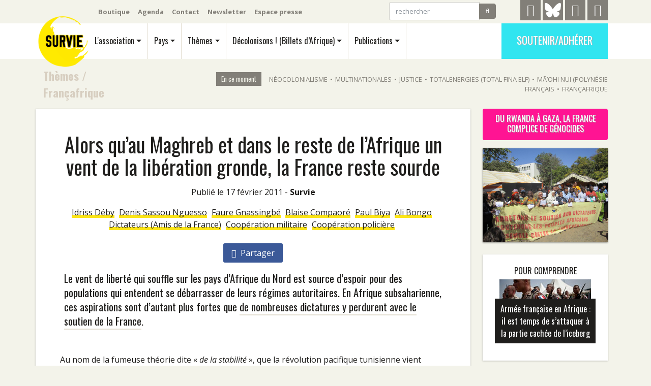

--- FILE ---
content_type: text/html; charset=utf-8
request_url: https://survie.org/themes/francafrique/article/alors-qu-au-maghreb-et-dans-le
body_size: 11792
content:
<!DOCTYPE html>
<html dir="ltr" lang="fr" xml:lang="fr" class="ltr fr">
  <head>
<base href="https://survie.org/">
	<title>Alors qu’au Maghreb et dans le reste de l’Afrique un vent de la libération gronde, la France reste sourde - Survie</title>
	<meta name="description" content="Le vent de libert&#233; qui souffle sur les pays d&#039;Afrique du Nord est source d&#039;espoir pour des populations qui entendent se d&#233;barrasser de leurs (&#8230;)" />
	<link rel="canonical" href="https://survie.org/themes/francafrique/article/alors-qu-au-maghreb-et-dans-le" />
   	<!-- Global site tag (gtag.js) - Google Analytics -->

<!-- Required meta tags -->
	<meta charset="utf-8">
	<meta http-equiv="Content-Type" content="text/html; charset=utf-8" />
	<meta name="viewport" content="width=device-width, initial-scale=1, shrink-to-fit=no" />

	
	<link rel="alternate" type="application/rss+xml" title="Syndiquer tout le site" href="spip.php?page=backend" />

    <!-- Bootstrap CSS -->
	<script>/*<![CDATA[*/
var blocs_replier_tout = 0;
var blocs_slide = 'aucun';
var blocs_title_sep = /\|\|/g;
var blocs_title_def = 'Déplier||Replier';
var blocs_js_cookie = '';

/*]]>*/</script><script>
var mediabox_settings={"auto_detect":true,"ns":"box","tt_img":true,"sel_g":"#documents_portfolio a[type='image\/jpeg'],#documents_portfolio a[type='image\/png'],#documents_portfolio a[type='image\/gif']","sel_c":".mediabox","str_ssStart":"Diaporama","str_ssStop":"Arr\u00eater","str_cur":"{current}\/{total}","str_prev":"Pr\u00e9c\u00e9dent","str_next":"Suivant","str_close":"Fermer","str_loading":"Chargement\u2026","str_petc":"Taper \u2019Echap\u2019 pour fermer","str_dialTitDef":"Boite de dialogue","str_dialTitMed":"Affichage d\u2019un media","splash_url":"","lity":{"skin":"_simple-dark","maxWidth":"90%","maxHeight":"90%","minWidth":"400px","minHeight":"","slideshow_speed":"2500","opacite":"0.9","defaultCaptionState":"expanded"}};
</script>
<!-- insert_head_css -->
<link rel='stylesheet' href='local/cache-css/bc7450f7dff55adc7bb79e629cb1d36f.css?1765896062' type='text/css' />

	<link href="https://fonts.googleapis.com/css?family=Open+Sans:400,400i,700|Oswald:400,700" rel="stylesheet"> 
	
	
	
	
	

	
	<script type='text/javascript' src='local/cache-js/a0451dffe7e80fe490c54ac5949b307a.js?1765896063'></script>
	

	











<!-- insert_head -->


<style>[data-obf]{cursor:pointer;}</style>	

	
	



	
	<meta name="generator" content="SPIP" />

	
	

	
	
	<meta name="robots" content="max-snippet:280, max-image-preview:large">

<script>
var previousScroll = 0;
var navOffset = 40;

$(window).scroll(function () {

    var currentScroll = $(this).scrollTop();
    if (currentScroll > navOffset) {
	$('#menu').addClass("smallerbar");
	$('#menu').addClass("shader");		
	 } else {
                $('#menu').removeClass("smallerbar");
		$('#menu').removeClass("shader");
            }
});
</script>	  <meta name="twitter:card" content="summary"/>
	  <meta name="twitter:site" content="@survie"/>
	  <meta name="twitter:url" content="https://survie.org/themes/francafrique/article/alors-qu-au-maghreb-et-dans-le"/>
	  <meta name="twitter:description" content="Le vent de libert&#233; qui souffle sur les pays d&#039;Afrique du Nord est source d&#039;espoir pour des populations qui entendent se d&#233;barrasser de leurs (&#8230;)"/>
	  <meta name="twitter:title" content="Alors qu&#039;au Maghreb et dans le reste de l&#039;Afrique un vent de la lib&#233;ration gronde, la France reste sourde"/> 
	  <meta name="twitter:image" content="https://survie.org/local/cache-vignettes/L400xH300/arton3901-cbf0f.jpg?1691746509"/>
	  <meta property="og:site_name" content="Survie" />
	  <meta property="og:locale" content="fr"/>
	  <meta property="og:title" content="Alors qu&#039;au Maghreb et dans le reste de l&#039;Afrique un vent de la lib&#233;ration gronde, la France reste sourde"/>
	  <meta property="og:url" content="https://survie.org/themes/francafrique/article/alors-qu-au-maghreb-et-dans-le"/>
	  <meta property="og:image" content="https://survie.org/local/cache-vignettes/L400xH300/arton3901-cbf0f.jpg?1691746509"/>
	  <meta property="og:description" content="Le vent de libert&#233; qui souffle sur les pays d&#039;Afrique du Nord est source d&#039;espoir pour des populations qui entendent se d&#233;barrasser de leurs (&#8230;)" />
		<meta property="og:type" content="article" />
		<meta property="article:publisher" content="https://www.facebook.com/surviefrance" />

	
	<script type="application/ld+json">
	{
	  "@context": "https://schema.org",
	  "@type": "BreadcrumbList",
	  "itemListElement": [
		{
	    "@type": "ListItem",
	    "position": 1,
	    "name": "#Th&#232;mes",
	    "item": "https://survie.org/themes/"
	  },
		{
	    "@type": "ListItem",
	    "position": 2,
	    "name": "#Fran&#231;afrique",
	    "item": "https://survie.org/themes/francafrique/"
	  },{
	    "@type": "ListItem",
	    "position": 3,
	    "name": "#Alors qu&#039;au Maghreb et dans le reste de l&#039;Afrique un vent de la lib&#233;ration gronde, la France reste sourde",
	    "item": "https://survie.org/themes/francafrique/article/alors-qu-au-maghreb-et-dans-le"
	  }]
	}
	</script>
	
  </head>
  <body class="article">
	<div class="container d-none d-lg-block noprint" id="topbar">
	<nav class="navbar navbar-expand-lg navbar-dark">
		<ul class="navbar-nav mr-auto outils">
			<li class="nav-item"><a class="nav-link" href="https://boutique.survie.org">Boutique</a></li>
			<li class="nav-item"><a class="nav-link" href="l-association/agenda/">Agenda</a></li>
			<li class="nav-item"><a class="nav-link" href="spip.php?page=contact">Contact</a></li>
			<li class="nav-item"><a class="nav-link" href="spip.php?page=newsletter">Newsletter</a></li>
			<li class="nav-item"><a class="nav-link" href="l-association/article/espace-presse">Espace presse</a></li>
		</ul>

		<ul class="navbar-nav">
			<li class="nav-item">
				<form class="form-inline mr-5 my-1" action="spip.php?page=recherche">
				<div class="input-group">
					<input class="form-control" placeholder="rechercher" aria-label="rechercher" type="text" name="q">
					<input type="hidden" name="page" value="recherche"/>
					<span class="input-group-btn">
						<button class="btn btn-secondary" type="submit"><i class="fa fa-search" aria-hidden="true"></i></button>
					</span>
				</div>
				</form>
			<li>
			<li class="nav-item mr-1">
				<a href="https://t.me/Survie2024" id="telegramicon" title="Telegram" rel="me">
					<i class="fa fa-telegram" aria-hidden="true"></i>
				</a>
			<Li>
			<li class="nav-item mr-1">
				<a href="https://bsky.app/profile/survie.bsky.social" id="twittericon" title="Bluesky" rel="me">
					<svg xmlns="http://www.w3.org/2000/svg" viewBox="0 0 576 512" fill="white"><!--!Font Awesome Free v7.0.0 by @fontawesome - https://fontawesome.com License - https://fontawesome.com/license/free Copyright 2025 Fonticons, Inc.--><path d="M407.8 294.7c-3.3-.4-6.7-.8-10-1.3 3.4 .4 6.7 .9 10 1.3zM288 227.1C261.9 176.4 190.9 81.9 124.9 35.3 61.6-9.4 37.5-1.7 21.6 5.5 3.3 13.8 0 41.9 0 58.4S9.1 194 15 213.9c19.5 65.7 89.1 87.9 153.2 80.7 3.3-.5 6.6-.9 10-1.4-3.3 .5-6.6 1-10 1.4-93.9 14-177.3 48.2-67.9 169.9 120.3 124.6 164.8-26.7 187.7-103.4 22.9 76.7 49.2 222.5 185.6 103.4 102.4-103.4 28.1-156-65.8-169.9-3.3-.4-6.7-.8-10-1.3 3.4 .4 6.7 .9 10 1.3 64.1 7.1 133.6-15.1 153.2-80.7 5.9-19.9 15-138.9 15-155.5s-3.3-44.7-21.6-52.9c-15.8-7.1-40-14.9-103.2 29.8-66.1 46.6-137.1 141.1-163.2 191.8z"/></svg>
				</a>
			<Li>
			<li class="nav-item mr-1">
				<a href="https://www.facebook.com/surviefrance" id="facebookicon" title="Facebook">
					<i class="fa fa-facebook" aria-hidden="true"></i>
				</a>
			<Li>
			<li class="nav-item">
				<a href="https://www.instagram.com/survie.off/" id="instagramicon" title="Instagram">
					<i class="fa fa-instagram" aria-hidden="true"></i>
				</a>
			<Li>
		</ul>
	</nav>
	
</div>	<div class="printonly text-center">
	<div class="d-block m-auto"><img src='local/cache-vignettes/L60xH60/LOGO-WEB-PT-NR-a94c3.png?1691664194' width='60' height='60' /></div>
	<h3>Survie</h3>
</div>
<div class="sticky-top noprint" id="menu">
	<div class="container">
		<nav class="navbar navbar-light navbar-expand-lg">
			
			 <a class="navbar-brand" rel="home" href="https://survie.org">
			 <img
	src="local/cache-vignettes/L110xH110/siteon0-371c1.png?1691664194" class='spip_logo' width='110' height='110' alt='Survie' id='logosite' />
			
			 </a>
			
			<button class="navbar-toggler noprint" type="button" data-toggle="collapse" data-target="#navbarMobile" aria-controls="navbarMobile" aria-expanded="false" aria-label="Navigation"><span class="navbar-toggler-icon"></span>
		  </button>


			<div class="collapse navbar-collapse oswald noprint" id="navbarMain">
				<ul class="navbar-nav" id="mainmenu">
					
					<li class="nav-item">
					<a class="nav-link dropdown-toggle" href="l-association/" id="navbarDropAsso" data-toggle="dropdown" aria-haspopup="true" aria-expanded="false">L'association</a>
					 <div class="dropdown-menu" aria-labelledby="navbarDropAsso">
						<div class="row">
						<div class="col">
						
				<a class="dropdown-item" href="l-association/"><i class="fa fa-info-circle" aria-hidden="true"></i> 
 Qui sommes-nous?</a>
					
						
						<a class="dropdown-item" href="l-association/article/historique"><i class="fa fa-history" aria-hidden="true"></i> Historique</a>
						
						
						
						<a class="dropdown-item" href="l-association/soutenir"><i class="fa fa-heart" aria-hidden="true"></i> Soutenir</a>
						 </div>
						
					
					
						 <div class="col">
						<a class="dropdown-item" href="l-association/mob/"><i class="fa fa-bullhorn" aria-hidden="true"></i> Mobilisations</a>
						
						
						
						<a class="dropdown-item" href="l-association/nos-groupes-locaux/"><i class="fa fa-map-o" aria-hidden="true"></i> Nos groupes locaux</a>
						
						
						
						<a class="dropdown-item" href="l-association/nos-partenariats/"><i class="fa fa-handshake-o " aria-hidden="true"></i> Nos partenariats </a>
						 </div>
						
						 <div class="col">
						<a class="dropdown-item" href="l-association/agenda/"><i class="fa fa-calendar" aria-hidden="true"></i> Agenda</a>
						
						
						
						<a class="dropdown-item" href="l-association/vie-de-l-asso/"><i class="fa fa-group" aria-hidden="true"></i> Vie de l&#8217;association</a>
						
						
						 </div>

						</div>
					</div>
					</li>
					

					<li class="nav-item">
					<a class="nav-link dropdown-toggle" href="pays/" id="navbarDropPays" data-toggle="dropdown" aria-haspopup="true" aria-expanded="false">Pays</a>
					 <div class="dropdown-menu" aria-labelledby="navbarDropPays">
					<div class="row">
					
						
							<div class="col-2 front"><a class="dropdown-item" href="pays/republique-democratique-du-congo-rdc/"> 
							<i class="fa fa-flag" aria-hidden="true"></i> République démocratique du Congo (RDC)
							<img
	src="local/cache-vignettes/L200xH133/rubon269-f3ae0.jpg?1728630190" class='img-fluid' width='200' height='133'
	alt="" />
							</a></div>
						
					
					
						 <div class="col">
						<a class="dropdown-item" href="pays/algerie/"><i class="fa fa-flag" aria-hidden="true"></i> Algérie</a>
						
					
						
						<a class="dropdown-item" href="pays/angola/"><i class="fa fa-flag" aria-hidden="true"></i> Angola</a>
						
					
						
						<a class="dropdown-item" href="pays/benin/"><i class="fa fa-flag" aria-hidden="true"></i> Bénin</a>
						
					
						
						<a class="dropdown-item" href="pays/burkina-faso/"><i class="fa fa-flag" aria-hidden="true"></i> Burkina Faso</a>
						
					
						
						<a class="dropdown-item" href="pays/cameroun/"><i class="fa fa-flag" aria-hidden="true"></i> Cameroun</a>
						
					
						
						<a class="dropdown-item" href="pays/cote-d-ivoire/"><i class="fa fa-flag" aria-hidden="true"></i> Côte d&#8217;Ivoire</a>
						
					
						
						<a class="dropdown-item" href="pays/comores/"><i class="fa fa-flag" aria-hidden="true"></i> Comores</a>
						
					
						
						<a class="dropdown-item" href="pays/congo-brazzaville/"><i class="fa fa-flag" aria-hidden="true"></i> Congo Brazzaville</a>
						 </div>
					
						 <div class="col">
						<a class="dropdown-item" href="pays/djibouti/"><i class="fa fa-flag" aria-hidden="true"></i> Djibouti</a>
						
					
						
						<a class="dropdown-item" href="pays/gabon/"><i class="fa fa-flag" aria-hidden="true"></i> Gabon</a>
						
					
						
						<a class="dropdown-item" href="pays/guinee-conakry/"><i class="fa fa-flag" aria-hidden="true"></i> Guinée Conakry</a>
						
					
						
						<a class="dropdown-item" href="pays/kanaky-nouvelle-caledonie/"><i class="fa fa-flag" aria-hidden="true"></i> Kanaky Nouvelle-Calédonie</a>
						
					
						
						<a class="dropdown-item" href="pays/madagascar/"><i class="fa fa-flag" aria-hidden="true"></i> Madagascar</a>
						
					
						
						<a class="dropdown-item" href="pays/mali/"><i class="fa fa-flag" aria-hidden="true"></i> Mali</a>
						
					
						
						<a class="dropdown-item" href="pays/maroc/"><i class="fa fa-flag" aria-hidden="true"></i> Maroc</a>
						
					
						
						<a class="dropdown-item" href="pays/mauritanie/"><i class="fa fa-flag" aria-hidden="true"></i> Mauritanie</a>
						 </div>
					
						 <div class="col">
						<a class="dropdown-item" href="pays/niger/"><i class="fa fa-flag" aria-hidden="true"></i> Niger</a>
						
					
						
						<a class="dropdown-item" href="pays/republique-centrafricaine/"><i class="fa fa-flag" aria-hidden="true"></i> République centrafricaine</a>
						
					
						
						<a class="dropdown-item" href="pays/senegal/"><i class="fa fa-flag" aria-hidden="true"></i> Sénégal</a>
						
					
						
						<a class="dropdown-item" href="pays/soudan/"><i class="fa fa-flag" aria-hidden="true"></i> Soudan</a>
						
					
						
						<a class="dropdown-item" href="pays/tchad/"><i class="fa fa-flag" aria-hidden="true"></i> Tchad</a>
						
					
						
						<a class="dropdown-item" href="pays/togo/"><i class="fa fa-flag" aria-hidden="true"></i> Togo</a>
						
					
						
						<a class="dropdown-item" href="pays/tunisie/"><i class="fa fa-flag" aria-hidden="true"></i> Tunisie</a>
						
					
					<a class="dropdown-item" href="spip.php?page=groupe_mot&amp;id_groupe=4"><i class="fa fa-plus-square-o" aria-hidden="true"></i> Tous les pays</a></div>
					
					</div>
					</div>
					</li>

					<li class="nav-item">
					<a class="nav-link dropdown-toggle" href="themes/" id="navbarDropPays" data-toggle="dropdown" aria-haspopup="true" aria-expanded="false">Thèmes</a>
					 <div class="dropdown-menu" aria-labelledby="navbarDropPays">
					<div class="row">
					
						 <div class="col">
						<a class="dropdown-item" href="themes/economie/"><i class="fa fa-hashtag" aria-hidden="true"></i> Économie</a>
						
					
						
						<a class="dropdown-item" href="themes/colonialisme/"><i class="fa fa-hashtag" aria-hidden="true"></i> Colonialisme</a>
						
					
						
						<a class="dropdown-item" href="themes/diplomatie/"><i class="fa fa-hashtag" aria-hidden="true"></i> Diplomatie</a>
						
					
						
						<a class="dropdown-item" href="themes/francafrique/"><i class="fa fa-hashtag" aria-hidden="true"></i> Françafrique</a>
						 </div>
					
						 <div class="col">
						<a class="dropdown-item" href="themes/genocide-des-tutsis-au-rwanda/"><i class="fa fa-hashtag" aria-hidden="true"></i> Génocide des Tutsis au Rwanda</a>
						
					
						
						<a class="dropdown-item" href="themes/justice/"><i class="fa fa-hashtag" aria-hidden="true"></i> Justice</a>
						
					
						
						<a class="dropdown-item" href="themes/migrations/"><i class="fa fa-hashtag" aria-hidden="true"></i> Migrations</a>
						
					
						
						<a class="dropdown-item" href="themes/militaire/"><i class="fa fa-hashtag" aria-hidden="true"></i> Militaire</a>
						 </div>
					
						 <div class="col">
						<a class="dropdown-item" href="themes/du-rwanda-a-gaza-la-france-complice-de-genocides/"><i class="fa fa-hashtag" aria-hidden="true"></i> Du Rwanda à Gaza, la France complice de génocides</a>
						
					
					<a class="dropdown-item" href="spip.php?page=groupe_mot&amp;id_groupe=6"><i class="fa fa-plus-square-o" aria-hidden="true"></i> Tous les thèmes</a></div>
					
					</div></div>
					</li>

					<li class="nav-item">
					<a class="nav-link dropdown-toggle" href="decolonisons/" id="navbarDropPays" data-toggle="dropdown" aria-haspopup="true" aria-expanded="false">Décolonisons&nbsp;! (Billets d&#8217;Afrique)</a>
					 <div class="dropdown-menu" aria-labelledby="navbarDropPays">
					<div class="row align-items-start">
					<div class="col">
					
						<a class="dropdown-item front" href="decolonisons/2026/354-janvier-2026/"> 
						
						<img
	src="local/cache-vignettes/L141xH200/decolonisons354__une-2acb4.jpg?1766758726" class='img-fluid' width='141' height='200'
	alt="" /> 354 - janvier 2026
						</a>
					
					</div>
					
					
					
					<div class="col">
						<a class="dropdown-item front" href="decolonisons/2025/353-decembre-2025/"> 
						
						<img
	src="local/cache-vignettes/L127xH180/decolonisons353__une-f5f80.jpg?1766428880" class='img-fluid' width='127' height='180'
	alt="" /> 353 - décembre 2025
						</a>
					</div>
					
					<div class="col">
						<a class="dropdown-item front" href="decolonisons/2025/352-novembre-2025/"> 
						
						<img
	src="local/cache-vignettes/L127xH180/decolonisons352__une-22999.jpg?1764574970" class='img-fluid' width='127' height='180'
	alt="" /> 352 - novembre 2025
						</a>
					</div>
					

					
					<div class="col">
					<a class="dropdown-item" href="decolonisons/"><i class="fa fa-info-circle mr-2" aria-hidden="true"></i>Tout Décolonisons&nbsp;! (Billets d&#8217;Afrique)</a>
					<span class="textemarron textepetit px-4"><i class="fa fa-history" aria-hidden="true"></i> Archives</span>
					
						<a class="dropdown-item" href="decolonisons/vie-du-journal/">Vie du journal</a>
					
						<a class="dropdown-item" href="decolonisons/prepublications/">Prépublications</a>
					
						<a class="dropdown-item" href="decolonisons/2026/">2026</a>
					
						<a class="dropdown-item" href="decolonisons/2025/">2025</a>
					
						<a class="dropdown-item" href="decolonisons/2024/">2024</a>
					
						<a class="dropdown-item" href="decolonisons/">Voir tout  <i class="fa fa-ellipsis-h" aria-hidden="true"></i></a>
					</div>
					
					</div></div>
					</li>

					<li class="nav-item">
					<a class="nav-link dropdown-toggle" href="publications/" id="navbarDropPays" data-toggle="dropdown" aria-haspopup="true" aria-expanded="false">Publications</a>
					 <div class="dropdown-menu" aria-labelledby="navbarDropPays">
					<div class="row align-items-start">
					
						<div class="col-lg-3 front"><a class="dropdown-item" href="publications/brochures/article/que-reste-t-il-des-interets-economiques-de-la-france-en-afrique"> 
						<img
	src="local/cache-vignettes/L180xH137/que_reste-t-il_des_interets_economiques_de_la_france_en_afrique_large-a72d1.png?1768422090" class='spip_logo' width='180' height='137'
	alt="" />
						<span class="d-inline">Que reste-t-il des intérêts économiques de la France en Afrique&nbsp;?</span>

						</a></div>
					
					

					
					<div class="col-lg-3">
						<a class="dropdown-item front" href="publications/podcasts/article/les-femmes-ont-de-la-voix-54-guerre-a-la-guerre-armement-droit-et-mobilisation"> 
						<img
	src="local/cache-vignettes/L150xH148/capture_d_ecran_du_2025-11-05_18-03-22-7ea79.png?1765896147" class='spip_logo' width='150' height='148'
	alt="" />
						<span class="d-inline">Les Femmes Ont de la Voix #54 - Guerre à la guerre&nbsp;: Armement, droit et mobilisation citoyenne</span>
						</a>
					</div>
					
					<div class="col-lg-3">
						<a class="dropdown-item front" href="publications/videos/article/serie-de-videos-sur-la-francafrique-survie-cerveaux-non-disponibles"> 
						<img
	src="local/cache-vignettes/L150xH84/copie_de_association_survie-872e3.png?1762863264" class='spip_logo' width='150' height='84'
	alt="" />
						<span class="d-inline">Série de vidéos sur la Françafrique - Survie / Cerveaux non-disponibles - Interventions de Thomas Borrel </span>
						</a>
					</div>
					

					
					
						 <div class="col-lg-3">
						<a class="dropdown-item" href="publications/videos/"><i class="fa fa-video-camera" aria-hidden="true"></i> Vidéos</a>
						
					
						
						<a class="dropdown-item" href="publications/podcasts/"><i class="fa fa-play" aria-hidden="true"></i> Podcasts</a>
						
					
						
						<a class="dropdown-item" href="publications/livres/"><i class="fa fa-book" aria-hidden="true"></i> Livres</a>
						
					
						
						<a class="dropdown-item" href="publications/liens/"><i class="fa fa-link" aria-hidden="true"></i> Liens</a>
						
					
						
						<a class="dropdown-item" href="publications/les-dossiers-noirs/"><i class="fa fa-book" aria-hidden="true"></i> Les Dossiers Noirs</a>
						
					
						
						<a class="dropdown-item" href="publications/disques/"><i class="fa fa-music" aria-hidden="true"></i> Disques</a>
						
					
						
						<a class="dropdown-item" href="publications/brochures/"><i class="fa fa-book" aria-hidden="true"></i> Brochures</a>
						
					
						
						<a class="dropdown-item" href="publications/4-pages/"><i class="fa fa-file-text" aria-hidden="true"></i> 4 Pages</a>
						 </div>
					
					
					
					</div></div>
					</li>
				</ul>

				
			  </div>
			
				<ul class="navbar-nav  d-none d-lg-block noprint">
					<li class="nav-item"><a class="oswald btn soutenir" href="l-association/soutenir">Soutenir/Adhérer</a></li>
				</ul>

		</nav>

		<div class="collapse navbar-light p-3 oswald mt-4 noprint" id="navbarMobile">
		    <ul class="bg-light navbar-nav">
		     	<li class="nav-item"><a class="nav-link p-2" href="l-association/">L'association</a></li>
		     	<li class="nav-item"><a class="nav-link p-2" href="pays/">Pays</a></li>
		     	<li class="nav-item"><a class="nav-link p-2" href="themes/">Thèmes</a></li>
		     	<li class="nav-item"><a class="nav-link p-2" href="decolonisons/">Décolonisons&nbsp;! (Billets d&#8217;Afrique)</a></li>
		     	<li class="nav-item"><a class="nav-link p-2" href="publications/">Publications</a></li>
		     	<li class="nav-item"><a class="nav-link p-2" href="https://boutique.survie.org">Boutique</a></li>
		     	<li class="nav-item"><a class="nav-link p-2" href="l-association/agenda/">Agenda</a></li>
		     	<li class="nav-item"><a class="nav-link p-2" href="spip.php?page=contact">Contact</a></li>
		     	<li class="nav-item"><a class="nav-link p-2" href="l-association/article/espace-presse">Espace presse</a></li>
			<li class="nav-item"><a class="nav-link p-2" href="spip.php?page=newsletter" >Newsletter</a></li>
		     	<li class="nav-item"><a class="nav-link p-2" href="l-association/soutenir">Soutenir/Adhérer</a></li>
		    </ul>
		  </div>
	</div>
</div>	
	<section class="beige pt-5 pb-3 pt-lg-3">
	<div class="container">
		<div class="row align-items-center no-gutters">
		<div class="col-lg-2 ariane oswald">
			
				<a href="themes/">Thèmes</a>
				  / <a href="themes/francafrique/">Françafrique</a>
		</div>
		<div class="d-none d-lg-block col-lg-10 noprint" id="encemoment"><span class='title'>En ce moment</span><span class='tag'><a href='mot/neocolonialisme'>Néocolonialisme</a></span><span class='separator'>&bull;</span><span class='tag'><a href='themes/economie/multinationales/'>Multinationales</a></span><span class='separator'>&bull;</span><span class='tag'><a href='themes/justice/'>Justice</a></span><span class='separator'>&bull;</span><span class='tag'><a href='mot/total-fina-elf'>TotalEnergies (Total Fina Elf)</a></span><span class='separator'>&bull;</span><span class='tag'><a href='mot/polynesie-tahiti'>Mā’ohi Nui (Polynésie français</a></span><span class='separator'>&bull;</span><span class='tag'><a href='themes/francafrique/'>Françafrique</a></span></div>
		</div>
	</div>
	</section>	
	<section class="beige corps pt-0">
		<div class="container">
		<div class="row">
			<div class="col-lg-9 blanc no-gutters shade">
				<div  >
					<div><h1><span>Alors qu’au Maghreb et dans le reste de l’Afrique un vent de la libération gronde, la France reste sourde</span></h1>
					</div>
				</div>
				<div class="px-2 px-lg-5 pb-5">
				
				<div class="text-center m-3 dateauteur">
					Publié le 17 février 2011 - <span class="vcard author"><a class="url fn spip_in" href="auteur/survie">Survie</a></span>
				</div>
				
				<div class="my-3 text-center">
				
					 <a class="soulignejaunebouge" href="mot/idriss-deby">Idriss Déby</a>
				
					 <a class="soulignejaunebouge" href="mot/denis-sassou-nguesso">Denis Sassou Nguesso</a>
				
					 <a class="soulignejaunebouge" href="mot/faure-gnassingbe">Faure Gnassingbé</a>
				
					 <a class="soulignejaunebouge" href="mot/blaise-compaore">Blaise Compaoré</a>
				
					 <a class="soulignejaunebouge" href="mot/paul-biya">Paul Biya</a>
				
					 <a class="soulignejaunebouge" href="mot/ali-bongo">Ali Bongo</a>
				
					 <a class="soulignejaunebouge" href="mot/dictateurs-amis-de-la-france">Dictateurs (Amis de la France)</a>
				
					 <a class="soulignejaunebouge" href="themes/militaire/cooperation-militaire/">Coopération militaire</a>
				
					 <a class="soulignejaunebouge" href="mot/cooperation-policiere">Coopération policière</a>
				
				</div>
				

				<div class="shares text-center blanc px-2 pt-3 pb-4 sticky-top noprint" >
				
				<a class="facebook-share mx-1 py-2 px-3" href="http://www.facebook.com/sharer/sharer.php?u=https://survie.org/themes/francafrique/article/alors-qu-au-maghreb-et-dans-le" onclick="window.open(this.href, 'exemple', 'height=400, width=540, top=100, left=100, toolbar=no, menubar=yes, location=no, resizable=yes, scrollbars=no, status=no'); return false;"><i class="fa fa-facebook mr-1" aria-hidden="true"></i> Partager</a>
				</div>
								<div class="chapo oswald mt-0 mx-2 mb-5"><!DOCTYPE html PUBLIC "-//W3C//DTD HTML 4.0 Transitional//EN" "http://www.w3.org/TR/REC-html40/loose.dtd">
<html><body><p>Le vent de libert&eacute; qui souffle sur les pays d&rsquo;Afrique du Nord est source d&rsquo;espoir pour  des populations qui entendent se d&eacute;barrasser de leurs r&eacute;gimes autoritaires. En Afrique subsaharienne, ces aspirations sont d&rsquo;autant plus fortes que <a href="mot/dictateurs-amis-de-la-france" class="spip_in">de nombreuses dictatures y perdurent avec le soutien de la France</a>.</p></body></html>

				</div>
				<div class="texte"><!DOCTYPE html PUBLIC "-//W3C//DTD HTML 4.0 Transitional//EN" "http://www.w3.org/TR/REC-html40/loose.dtd">
<html><body><p>Au nom de la fumeuse th&eacute;orie dite &laquo;&nbsp;<i>de la stabilit&eacute;</i>&nbsp;&raquo;, que la r&eacute;volution pacifique tunisienne vient d&rsquo;invalider d&eacute;finitivement, la diplomatie fran&ccedil;aise s&rsquo;ent&ecirc;te depuis des d&eacute;cennies &agrave; soutenir des r&eacute;gimes honnis de leur population et pr&eacute;dateurs des ressources de leur pays. Ce soutien est multiforme&nbsp;: validation de coups d&rsquo;Etat ou <a href="mot/elections" class="spip_in">d&rsquo;&eacute;lections truqu&eacute;es</a>, soutien diplomatique, militaire ou policier, <a href="mot/aide-publique-au-developpement" class="spip_in">aide publique complaisante</a>, etc.</p>
<p>Pas plus qu&rsquo;elle n&rsquo;a vu venir la r&eacute;volution tunisienne la diplomatie fran&ccedil;aise ne semble pr&ecirc;te &agrave; entendre les aspirations des peuples qui, un peu partout en Afrique, r&eacute;clament leur libert&eacute;.</p>
<p>Les d&eacute;clarations de la ministre des Affaires &eacute;trang&egrave;res en faveur d&rsquo;une aide fran&ccedil;aise au maintien de l&rsquo;ordre en Tunisie et le scandale soulev&eacute; par ses liens avec des dignitaires du r&eacute;gime de Ben Ali, ne sont qu&rsquo;une illustration parmi des dizaines d&rsquo;autres de la permissivit&eacute; et de la complicit&eacute; des autorit&eacute;s fran&ccedil;aises &agrave; l&rsquo;&eacute;gard des dictatures en Afrique. L&rsquo;arbre qui cache la for&ecirc;t, sans doute, car c&rsquo;est bien dans l&rsquo;indiff&eacute;rence g&eacute;n&eacute;rale que <a href="http://dai.ly/hnAByd" class="spip_out" rel="external">l&rsquo;ambassadeur de France au Congo-Brazzaville vient de d&eacute;corer de la L&eacute;gion d&rsquo;honneur, au nom de Nicolas Sarkozy, le bras droit du dictateur Denis Sassou Nguesso</a> , tandis qu&rsquo;au Gabon, le mat&eacute;riel de maintien de l&rsquo;ordre fourni par la France sert &agrave; r&eacute;primer les militants et les &eacute;tudiants contestant le r&eacute;gime Bongo.</p>
<p>O&ugrave; se trouve aujourd&rsquo;hui la &laquo;&nbsp;<i>nouvelle Tunisie</i>&nbsp;&raquo; que la France ne voit pas&nbsp;? O&ugrave; est le &laquo;&nbsp;<i>prochain <a href="mot/zine-el-abidine-ben-ali" class="spip_in">Ben Ali</a></i>&nbsp;&raquo; que la France continuera de soutenir jusqu&rsquo;au bout&nbsp;?</p>
<ul class="spip" role="list"><li>	Au <a href="mot/congo-brazzaville" class="spip_in">Congo-Brazzaville</a> o&ugrave; <a href="mot/denis-sassou-nguesso" class="spip_in">Denis Sassou Nguesso</a> arriv&eacute; au pouvoir en 1977 s&rsquo;y maintient par la force, la guerre, en dilapidant les richesses du pays&nbsp;?</li><li>	Au <a href="mot/burkina-faso" class="spip_in">Burkina Faso</a> o&ugrave; <a href="mot/blaise-compaore" class="spip_in">Blaise Compaor&eacute;</a>, arriv&eacute; au pouvoir par un coup d&rsquo;Etat en 1987 et auteur de graves actes de d&eacute;stabilisation de la sous-r&eacute;gion est pr&eacute;sent&eacute; par la France comme un homme de paix&nbsp;?</li><li>	Au <a href="mot/tchad" class="spip_in">Tchad</a>, o&ugrave; <a href="mot/idriss-deby" class="spip_in">Idriss D&eacute;by</a>, arriv&eacute; au pouvoir par un coup d&rsquo;Etat et dont le maintien avec l&rsquo;appui de l&rsquo;arm&eacute;e fran&ccedil;aise entretient la multiplication des rebellions arm&eacute;es&nbsp;?</li><li>	Au <a href="mot/cameroun" class="spip_in">Cameroun</a> o&ugrave; <a href="mot/paul-biya" class="spip_in">Paul Biya</a>, en place depuis 1982, a modifi&eacute; la constitution afin de rester au pouvoir, au prix de dizaines de morts parmi ceux qui s&rsquo;y opposaient&nbsp;?</li><li>	Au <a href="mot/togo" class="spip_in">Togo</a>, o&ugrave; le <a href="mot/faure-gnassingbe" class="spip_in">fils Eyadema</a>, arriv&eacute; au pouvoir dans le sang en 2005 perp&eacute;tue un r&eacute;gime en place depuis 1967&nbsp;?</li><li>	Au <a href="mot/gabon" class="spip_in">Gabon</a>, o&ugrave; <a href="mot/ali-bongo" class="spip_in">Ali Bongo</a> a succ&eacute;d&eacute; &agrave; son p&egrave;re et utilise les m&ecirc;mes m&eacute;thodes de corruption et de r&eacute;pression&nbsp;?</li><li>	Au <a href="mot/maroc" class="spip_in">Maroc</a>, o&ugrave; l&rsquo;arm&eacute;e a ouvert le feu sur des r&eacute;fugi&eacute;s sahraouis tandis que la France ne cesse de s&rsquo;opposer &agrave; l&rsquo;extension de la mission de la MINURSO &agrave; la surveillance du respect des droits de l&rsquo;Homme et &agrave; la protection de la population sahraouie&nbsp;;</li><li>	En <a href="spip.php?page=mot&amp;id_mot=362">Libye</a>, en <a href="mot/algerie" class="spip_in">Alg&eacute;rie</a>, &agrave; <a href="mot/djibouti" class="spip_in">Djibouti</a> (o&ugrave; le pr&eacute;sident Guelleh a modifi&eacute; la constitution pour briguer un 3&egrave;me mandat), dictatures soutenues par la France o&ugrave; les populations ont commenc&eacute; &agrave; se soulever&nbsp;?</li><li>	En <a href="mot/centrafrique" class="spip_in">Centrafrique</a>, o&ugrave; le <a href="pays/republique-centrafricaine/article/les-centrafricains-sont-ils" class="spip_in">putschiste Boziz&eacute; vient de se faire &laquo;&nbsp;<i>r&eacute;&eacute;lire</i>&nbsp;&raquo;</a> au terme d&rsquo;une mascarade &eacute;lectorale&nbsp;?</li><li>	En <a href="mot/mauritanie" class="spip_in">Mauritanie</a> et &agrave; <a href="mot/madagascar" class="spip_in">Madagascar</a> o&ugrave; la France a appuy&eacute; des processus de l&eacute;gitimation des r&eacute;cents putschs&nbsp;?</li></ul><p>Cette question a &eacute;t&eacute; r&eacute;currente dans les d&eacute;bats du Forum Social mondial de Dakar o&ugrave; des dizaines d&rsquo;intervenants africains ont pu livrer leurs t&eacute;moignages sur le soutien fran&ccedil;ais apport&eacute; &agrave; leur r&eacute;gime.
Jamais la banderole &laquo;&nbsp;<i>Arr&ecirc;tons le soutien aux dictateurs, soutenons les peuples africains</i>&nbsp;&raquo; que Survie d&eacute;place &agrave; chaque &eacute;v&eacute;nement depuis une d&eacute;cennie n&rsquo;aura &eacute;t&eacute; aussi pertinente et n&rsquo;aura suscit&eacute; autant d&rsquo;enthousiasme qu&rsquo;&agrave; Dakar, durant ces quelques jours o&ugrave; le vent de r&eacute;volte venu de Tunisie et d&rsquo;Egypte a lib&eacute;r&eacute; la parole et entretenu l&rsquo;espoir.</p>
<p><strong>Au Maghreb comme dans le reste de l&rsquo;Afrique et du monde, il faut en finir avec les dictatures soutenues par la France.</strong></p>
<p>Contact presse&nbsp;: St&eacute;phanie Dubois de Prisque &ndash; Charg&eacute;e de communication -   stephanie.duboisdeprisque(a)survie.org
  01 44 61 03 25</p></body></html>
</div>
				 <a class="d-block my-5 mx-auto text-center" href="l-association/soutenir">
<img src='local/cache-vignettes/L550xH550/survie_soutien _site web _BETA-b864c.jpg?1737124745' width='550' height='550' alt='Je soutiens Survie' class='img-fluid' />
</a>				
				</div>
			</div>
			<div class="col-lg-3 pl-4 noprint">
				<a class="oswald btn activeaction mb-3" href="themes/du-rwanda-a-gaza-la-france-complice-de-genocides/">Du Rwanda à Gaza, la France complice de génocides</a>				  <div class="mb-4"><img
	src="IMG/logo/arton3901.jpg?1508240411" class='img-fluid shader'
	width="400"
	height="300"
	alt=""/></div> 
				
					
				
					
				
					
				
					
				
					
				
					
				
					
				
					
				
					
				

				
				<div class="mb-4 comprendre p-4 text-center shade blanc">
					<h6 class="text-uppercase mb-2">Pour comprendre</h6>
					<a href="themes/militaire/article/armee-francaise-en-afrique-il-est-temps-de-s-attaquer-a-la-partie-cachee-de-l" class="d-block"><img
	src="local/cache-vignettes/L180xH120/9825789905_ccf1e4cd6d_b-ef175-d6b1c.jpg?1753442693" class='spip_logo' width='180' height='120' alt='Arm&#233;e fran&#231;aise en Afrique : il est temps de s&#039;attaquer &#224; la partie cach&#233;e de l&#039;iceberg' />
						<span class="oswald d-block p-2">Armée française en Afrique&nbsp;: il est temps de s&#8217;attaquer à la partie cachée de l&#8217;iceberg</span>
						</a>
				</div>
				
				
				<div class="mb-4 plusloin p-4 text-center shade beigesoutenu">
				<h6 class="text-uppercase mb-2">Pour aller plus loin</h6>
				

					
					<a href="themes/militaire/armes/article/qui-arme-les-auteurs-de-crimes-internationaux-decouvrez-notre-enquete-sur-les" class="mb-2"><img
	src="local/cache-vignettes/L176xH220/signal-2025-07-17-103935-c27fe.jpg?1753182147" class='spip_logo' width='176' height='220' alt='Qui arme les auteurs de crimes internationaux ? D&#233;couvrez notre enqu&#234;te sur les complicit&#233;s industrielles mondiales' /></a>
				

					
					<a href="publications/brochures/article/cooperation-militaire-et-policiere-en-francafrique" class="mb-2"><img
	src="local/cache-vignettes/L155xH220/arton5313-7167a.jpg?1691664322" class='spip_logo' width='155' height='220' alt='Coop&#233;ration militaire et polici&#232;re en Fran&#231;afrique' /></a>
				
				</div>
				


				
					<div class="mb-4 pl-2"><a href="pays/republique-democratique-du-congo-rdc/article/le-dessous-des-images-la-fausse-vraie-tragedie-miniere-de-rdc" class="miniune d-block">
		<img
	src="local/cache-gd2/a3/a090b934ed9c924a6e9af6bc8e0fc6.jpg?1768844194" class='img-fluid shade' width='360' height='270'
	alt="" />
		<span class="date shade oswald">19 janvier</span>
		
		<h3> Le dessous des images&nbsp;: La fausse vraie tragédie minière de RDC</h3>
	</a></div>
				

			</div>
		</div>
		</div>

	</section>
	<section class="gris pt-3 pb-4 mt-5 px-4 noprint" id="lireaussi">
		<div class="container-fluid">
			<div class="row"><div class="col"><h5 class="sectiontitle text-uppercase clearfix text-center mt-2 mb-2">a lire aussi</div></div>
			<div class="row align-items-end">

				
					
					<div class="col-md p-4 my-2 avecmot">
						<div class="oswald mb-1 mot">
				 <i class="fa fa-hashtag" aria-hidden="true"></i> Idriss Déby</div>
						<a href="themes/francafrique/article/entretien-avec-kamadji-demba-karyom" class="miniune d-block">
		<img
	src="local/cache-gd2/26/2ada7e4d2b9c5d1bde8a1d76fdeb3c.jpg?1719569536" class='img-fluid shade' width='383' height='287'
	alt="" />
		<span class="date shade oswald">28 juin 2024</span>
		
		<h3> Entretien avec Kamadji Demba Karyom</h3>
	</a>					</div>
							
					

				
					
					<div class="col-md p-4 my-2 avecmot">
						<div class="oswald mb-1 mot">
				 <i class="fa fa-hashtag" aria-hidden="true"></i> Denis Sassou Nguesso</div>
						<a href="decolonisons/2025/351-octobre-2025/article/bollore-sassou-et-compagnie" class="miniune d-block">
		<img
	src="local/cache-gd2/1b/e188874c6694b21006e5f09eae9533.jpg?1759323462" class='img-fluid shade' width='510' height='383'
	alt="" />
		<span class="date shade oswald">27 décembre 2025</span>
		 <img src='local/cache-vignettes/L80xH16/vignettebdaf-92e7d.png?1768299957' width='80' height='16' class='shade vignettebdaf' />
		<h3> Bolloré, Sassou et compagnie</h3>
	</a>					</div>
							
					

				
					
					<div class="col-md p-4 my-2 avecmot">
						<div class="oswald mb-1 mot">
				 <i class="fa fa-hashtag" aria-hidden="true"></i> Faure Gnassingbé</div>
						<a href="decolonisons/2020/295-mars-2020/article/le-maintien-d-une-dynastie-amie-de-la-france" class="miniune d-block">
		<img
	src="local/cache-gd2/10/61028c16769252bba062f3d1e3f416.jpg?1691666836" class='img-fluid shade' width='510' height='383'
	alt="" />
		<span class="date shade oswald">22 février 2020</span>
		 <img src='local/cache-vignettes/L80xH16/vignettebdaf-92e7d.png?1768299957' width='80' height='16' class='shade vignettebdaf' />
		<h3> Le maintien d’une dynastie &#171;&nbsp;amie de la France&nbsp;&#187;</h3>
	</a>					</div>
							
					

				
				
				
				<div class="col-md p-4 my-2">
					<a href="decolonisons/2026/354-janvier-2026/article/une-democratie-confisquee-sous-le-regard-complice-du-monde" class="miniune d-block">
		<img
	src="local/cache-gd2/4c/cd61d502d3576d7bbf8e064cac0bb1.jpg?1767612638" class='img-fluid shade' width='510' height='383'
	alt="" />
		<span class="date shade oswald">5 janvier</span>
		 <img src='local/cache-vignettes/L80xH16/vignettebdaf-92e7d.png?1768299957' width='80' height='16' class='shade vignettebdaf' />
		<h3> Une démocratie confisquée sous le regard complice du monde</h3>
	</a>				</div>
				
				<div class="col-md p-4 my-2  d-none d-xl-block">
					<a href="decolonisons/2026/354-janvier-2026/article/adapter-le-modele-neocolonial-pour-le-faire-perdurer" class="miniune d-block">
		<img
	src="local/cache-gd2/d9/fa6fd784d7c11850f78003e84b47b2.jpg?1767546168" class='img-fluid shade' width='481' height='361'
	alt="" />
		<span class="date shade oswald">4 janvier</span>
		 <img src='local/cache-vignettes/L80xH16/vignettebdaf-92e7d.png?1768299957' width='80' height='16' class='shade vignettebdaf' />
		<h3> Adapter le modèle néocolonial pour le faire perdurer</h3>
	</a>				</div>
				
				<div class="col-md p-4 my-2  d-none d-xl-block  interxlhide">
					<a href="decolonisons/2025/351-octobre-2025/article/l-onu-denonce-le-regime-biya" class="miniune d-block">
		<img
	src="local/cache-gd2/1b/e188874c6694b21006e5f09eae9533.jpg?1759323462" class='img-fluid shade' width='510' height='383'
	alt="" />
		<span class="date shade oswald">27 décembre 2025</span>
		 <img src='local/cache-vignettes/L80xH16/vignettebdaf-92e7d.png?1768299957' width='80' height='16' class='shade vignettebdaf' />
		<h3> L’ONU dénonce le régime Biya</h3>
	</a>				</div>
				


			</div>
		</div>
	</section>
    <div id="footer" class="shader d-print-none noprint">
<div  class="container">

	<div class="row pt-3 pb-5 p-x-4">
		<div class="col-lg-6">
		<div class="row">
			<div class="col-lg-4">
				<img
	src="local/cache-vignettes/L90xH90/siteon0-a998a.png?1691664193" class='spip_logo' width='90' height='90'
	alt="" />
				<div class="vcard" id="acces" name="acces">
				  <h5><a class="fn org url d-none sr-only"  href="https://survie.org" rel="home">Survie</a></h5>
				  <ul>
				  <li class="adr  mb-2">
				    <span class="d-block font-weight-bold mb-1 oswald text-uppercase">Siège national</span>
				    <span class="street-address">21ter Rue Voltaire</span>
				    <span class="postal-code">75011</span>
				    <span class="locality">Paris</span>,  
				    <span class="country-name">France</span>
				  </li>
				  <li>
				   <span title="Téléphone" class="d-block font-weight-bold oswald text-uppercase"><i class="fa fa-phone" aria-hidden="true"></i></span>  
 <span class="tel">(+33)9.53.14.49.74</span>
				  </li>
				  </ul>
				</div>
			</div>
			<div class="col-lg-8 d-none d-lg-block">
				<div id="surviemap"></div>
				<script>
				var map2 = L.map('surviemap', {
				    center: [48.85279, 2.39232],
				    zoom: 15,
					fullscreenControl: true
				});
				
				L.tileLayer('https://{s}.tile.openstreetmap.org/{z}/{x}/{y}.png', {
					maxZoom: 18,
					attribution: '&copy; <span data-obf="aHR0cDovL3d3dy5vcGVuc3RyZWV0bWFwLm9yZy9jb3B5cmlnaHQ=">OpenStreetMap</span>'
				}).addTo(map2);
				var markerSurvie = L.marker([48.85279, 2.39232]).addTo(map2);
				</script>
			</div>
		</div>
		</div>
		<div class="col-lg mb-4">
			<h5 class="text-uppercase mb-2 font-weight-bold">Survie</h5>
			<span data-obf="bC1hc3NvY2lhdGlvbi8=" >L'association</span>
			<span data-obf="cGF5cy8=" >Pays</span>
			<span data-obf="dGhlbWVzLw==" >Thèmes</span>
			<span data-obf="ZGVjb2xvbmlzb25zLw==" >Décolonisons&nbsp;! (Billets d&#8217;Afrique)</span>
			<span data-obf="cHVibGljYXRpb25zLw==" >Publications</span>
			<span data-obf="bC1hc3NvY2lhdGlvbi9hcnRpY2xlL21lbnRpb25zLWxlZ2FsZXM=" >Mentions légales</span>
			<span data-obf="c3BpcC5waHA/cGFnZT1jcmVkaXRz" >Crédits photo</span>
		</div>
		<div class="col-lg fencemoment  mb-4">
			<h5 class="text-uppercase mb-2 font-weight-bold">En ce moment</h5>
			<span class='title'>En ce moment</span><span class='tag'><a href='mot/neocolonialisme'>Néocolonialisme</a></span><span class='separator'>&bull;</span><span class='tag'><a href='themes/economie/multinationales/'>Multinationales</a></span><span class='separator'>&bull;</span><span class='tag'><a href='themes/justice/'>Justice</a></span><span class='separator'>&bull;</span><span class='tag'><a href='mot/total-fina-elf'>TotalEnergies (Total Fina Elf)</a></span><span class='separator'>&bull;</span><span class='tag'><a href='mot/polynesie-tahiti'>Mā’ohi Nui (Polynésie français</a></span><span class='separator'>&bull;</span><span class='tag'><a href='themes/francafrique/'>Françafrique</a></span>		</div>
		<div class="col-lg mb-4">
			<h5 class="text-uppercase mb-2 font-weight-bold">Contactez-nous</h5>
			<a class="tag" href="https://boutique.survie.org">Boutique</a>
			<a class="tag" href="l-association/agenda/">Agenda</a>
			<a class="tag" href="spip.php?page=contact">Contact</a>
			<a class="tag" href="spip.php?page=newsletter">Newsletter</a>
			<span data-obf="bC1hc3NvY2lhdGlvbi9hcnRpY2xlL2VzcGFjZS1wcmVzc2U=">Espace presse</span>
			<span data-obf="aHR0cHM6Ly9ic2t5LmFwcC9wcm9maWxlL3N1cnZpZS5ic2t5LnNvY2lhbA==">Bluesky</span>
			<span data-obf="aHR0cHM6Ly93d3cuZmFjZWJvb2suY29tL3N1cnZpZWZyYW5jZQ==">Facebook</span>
		</div>
	</div>
</div>
</div>
<data data-token="6903503466bbf95d7a05473cb3b36293" class="mj-w-data" data-apikey="WTs" data-w-id="4tG" data-lang="fr_FR" data-base="https://app.mailjet.com" data-width="640" data-height="350" data-statics="statics"></data></body>
</html>

